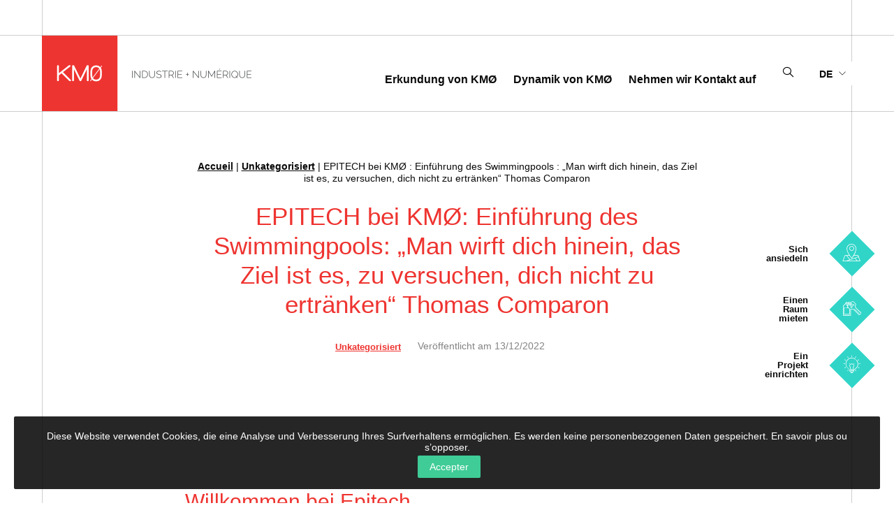

--- FILE ---
content_type: text/html; charset=UTF-8
request_url: https://www.km0.info/de/unkategorisiert/epitech-bei-kmo-einfuehrung-des-swimmingpools-man-wirft-dich-hinein-das-ziel-ist-es-zu-versuchen-dich-nicht-zu-ertraenken-thomas-comparon/
body_size: 17498
content:
<!doctype html>
<html class="no-js" lang="de-DE" >
<head profile="http://gmpg.org/xfn/11">
				
			
							
								<!-- Google Tag Manager [01] -->
				<script>(function(w,d,s,l,i){w[l]=w[l]||[];w[l].push({'gtm.start':
				new Date().getTime(),event:'gtm.js'});var f=d.getElementsByTagName(s)[0],
				j=d.createElement(s),dl=l!='dataLayer'?'&l='+l:'';j.async=true;j.src=
				'https://www.googletagmanager.com/gtm.js?id='+i+dl;f.parentNode.insertBefore(j,f);
				})(window,document,'script','dataLayer','GTM-TTZ4BQZ');</script>
				<!-- End Google Tag Manager [01] -->
				
			
			
	
	<title>EPITECH bei KMØ: Einführung des Swimmingpools: &quot;Man wirft dich hinein, das Ziel ist es, zu versuchen, dich nicht zu ertränken&quot; Thomas Comparon | KMØ</title>
	<meta http-equiv="Content-Type" content="text/html; charset=UTF-8" />
	<meta name="viewport" content="width=device-width, initial-scale=1.0" />
	<meta name="theme-color" content="#ee3430">
	<link rel="alternate" type="application/rss+xml" title="RSS 2.0" href="https://www.km0.info/de/feed/" />
	<link rel="alternate" type="text/xml" title="RSS .92" href="https://www.km0.info/de/feed/rss/" />
	<link rel="alternate" type="application/atom+xml" title="Atom 0.3" href="https://www.km0.info/de/feed/atom/" />
	<meta name='robots' content='index, follow, max-image-preview:large, max-snippet:-1, max-video-preview:-1' />
	<style>img:is([sizes="auto" i], [sizes^="auto," i]) { contain-intrinsic-size: 3000px 1500px }</style>
	
	<!-- This site is optimized with the Yoast SEO plugin v26.7 - https://yoast.com/wordpress/plugins/seo/ -->
	<link rel="canonical" href="https://www.km0.info/de/unkategorisiert/epitech-bei-kmo-einfuehrung-des-swimmingpools-man-wirft-dich-hinein-das-ziel-ist-es-zu-versuchen-dich-nicht-zu-ertraenken-thomas-comparon/" />
	<meta property="og:locale" content="de_DE" />
	<meta property="og:type" content="article" />
	<meta property="og:title" content="EPITECH bei KMØ: Einführung des Swimmingpools: &quot;Man wirft dich hinein, das Ziel ist es, zu versuchen, dich nicht zu ertränken&quot; Thomas Comparon" />
	<meta property="og:description" content="Willkommen bei Epitech In diesem Jahr hat die Epitech-Schule ihre erste Klasse von Studenten im KMØ gestartet. Die Schülerinnen und Schüler, die aus verschiedenen Studiengängen mit unterschiedlichen Persönlichkeiten stammen, sind [&hellip;]" />
	<meta property="og:url" content="https://www.km0.info/de/unkategorisiert/epitech-bei-kmo-einfuehrung-des-swimmingpools-man-wirft-dich-hinein-das-ziel-ist-es-zu-versuchen-dich-nicht-zu-ertraenken-thomas-comparon/" />
	<meta property="og:site_name" content="KMØ" />
	<meta property="article:published_time" content="2022-12-13T13:14:33+00:00" />
	<meta property="og:image" content="https://www.km0.info/wp-inside/uploads/2020/10/thomas-comparon-epitech-225x300.jpg" />
	<meta name="author" content="Premiere Place" />
	<meta name="twitter:card" content="summary_large_image" />
	<meta name="twitter:label1" content="Verfasst von" />
	<meta name="twitter:data1" content="Premiere Place" />
	<meta name="twitter:label2" content="Geschätzte Lesezeit" />
	<meta name="twitter:data2" content="2 Minuten" />
	<script type="application/ld+json" class="yoast-schema-graph">{"@context":"https://schema.org","@graph":[{"@type":"Article","@id":"https://www.km0.info/de/unkategorisiert/epitech-bei-kmo-einfuehrung-des-swimmingpools-man-wirft-dich-hinein-das-ziel-ist-es-zu-versuchen-dich-nicht-zu-ertraenken-thomas-comparon/#article","isPartOf":{"@id":"https://www.km0.info/de/unkategorisiert/epitech-bei-kmo-einfuehrung-des-swimmingpools-man-wirft-dich-hinein-das-ziel-ist-es-zu-versuchen-dich-nicht-zu-ertraenken-thomas-comparon/"},"author":{"name":"Premiere Place","@id":"https://www.km0.info/de/#/schema/person/7b71ca8e8552579559686a8406403ba7"},"headline":"EPITECH bei KMØ: Einführung des Swimmingpools: &#8222;Man wirft dich hinein, das Ziel ist es, zu versuchen, dich nicht zu ertränken&#8220; Thomas Comparon","datePublished":"2022-12-13T13:14:33+00:00","mainEntityOfPage":{"@id":"https://www.km0.info/de/unkategorisiert/epitech-bei-kmo-einfuehrung-des-swimmingpools-man-wirft-dich-hinein-das-ziel-ist-es-zu-versuchen-dich-nicht-zu-ertraenken-thomas-comparon/"},"wordCount":434,"publisher":{"@id":"https://www.km0.info/de/#organization"},"image":{"@id":"https://www.km0.info/de/unkategorisiert/epitech-bei-kmo-einfuehrung-des-swimmingpools-man-wirft-dich-hinein-das-ziel-ist-es-zu-versuchen-dich-nicht-zu-ertraenken-thomas-comparon/#primaryimage"},"thumbnailUrl":"https://www.km0.info/wp-inside/uploads/2020/10/epitech-photo.jpg","articleSection":["Unkategorisiert"],"inLanguage":"de"},{"@type":"WebPage","@id":"https://www.km0.info/de/unkategorisiert/epitech-bei-kmo-einfuehrung-des-swimmingpools-man-wirft-dich-hinein-das-ziel-ist-es-zu-versuchen-dich-nicht-zu-ertraenken-thomas-comparon/","url":"https://www.km0.info/de/unkategorisiert/epitech-bei-kmo-einfuehrung-des-swimmingpools-man-wirft-dich-hinein-das-ziel-ist-es-zu-versuchen-dich-nicht-zu-ertraenken-thomas-comparon/","name":"EPITECH bei KMØ: Einführung des Swimmingpools: \"Man wirft dich hinein, das Ziel ist es, zu versuchen, dich nicht zu ertränken\" Thomas Comparon","isPartOf":{"@id":"https://www.km0.info/de/#website"},"primaryImageOfPage":{"@id":"https://www.km0.info/de/unkategorisiert/epitech-bei-kmo-einfuehrung-des-swimmingpools-man-wirft-dich-hinein-das-ziel-ist-es-zu-versuchen-dich-nicht-zu-ertraenken-thomas-comparon/#primaryimage"},"image":{"@id":"https://www.km0.info/de/unkategorisiert/epitech-bei-kmo-einfuehrung-des-swimmingpools-man-wirft-dich-hinein-das-ziel-ist-es-zu-versuchen-dich-nicht-zu-ertraenken-thomas-comparon/#primaryimage"},"thumbnailUrl":"https://www.km0.info/wp-inside/uploads/2020/10/epitech-photo.jpg","datePublished":"2022-12-13T13:14:33+00:00","breadcrumb":{"@id":"https://www.km0.info/de/unkategorisiert/epitech-bei-kmo-einfuehrung-des-swimmingpools-man-wirft-dich-hinein-das-ziel-ist-es-zu-versuchen-dich-nicht-zu-ertraenken-thomas-comparon/#breadcrumb"},"inLanguage":"de","potentialAction":[{"@type":"ReadAction","target":["https://www.km0.info/de/unkategorisiert/epitech-bei-kmo-einfuehrung-des-swimmingpools-man-wirft-dich-hinein-das-ziel-ist-es-zu-versuchen-dich-nicht-zu-ertraenken-thomas-comparon/"]}]},{"@type":"ImageObject","inLanguage":"de","@id":"https://www.km0.info/de/unkategorisiert/epitech-bei-kmo-einfuehrung-des-swimmingpools-man-wirft-dich-hinein-das-ziel-ist-es-zu-versuchen-dich-nicht-zu-ertraenken-thomas-comparon/#primaryimage","url":"https://www.km0.info/wp-inside/uploads/2020/10/epitech-photo.jpg","contentUrl":"https://www.km0.info/wp-inside/uploads/2020/10/epitech-photo.jpg","width":1440,"height":1080},{"@type":"BreadcrumbList","@id":"https://www.km0.info/de/unkategorisiert/epitech-bei-kmo-einfuehrung-des-swimmingpools-man-wirft-dich-hinein-das-ziel-ist-es-zu-versuchen-dich-nicht-zu-ertraenken-thomas-comparon/#breadcrumb","itemListElement":[{"@type":"ListItem","position":1,"name":"Accueil","item":"https://www.km0.info/de/"},{"@type":"ListItem","position":2,"name":"Unkategorisiert","item":"https://www.km0.info/de/unkategorisiert/"},{"@type":"ListItem","position":3,"name":"EPITECH bei KMØ&#160;: Einführung des Swimmingpools&#160;: &#8222;Man wirft dich hinein, das Ziel ist es, zu versuchen, dich nicht zu ertränken&#8220; Thomas Comparon"}]},{"@type":"WebSite","@id":"https://www.km0.info/de/#website","url":"https://www.km0.info/de/","name":"KMØ","description":"Lieu d&#039;innovation dédié à la transformation digitale de l&#039;industrie","publisher":{"@id":"https://www.km0.info/de/#organization"},"potentialAction":[{"@type":"SearchAction","target":{"@type":"EntryPoint","urlTemplate":"https://www.km0.info/de/?s={search_term_string}"},"query-input":{"@type":"PropertyValueSpecification","valueRequired":true,"valueName":"search_term_string"}}],"inLanguage":"de"},{"@type":"Organization","@id":"https://www.km0.info/de/#organization","name":"KMØ","url":"https://www.km0.info/de/","logo":{"@type":"ImageObject","inLanguage":"de","@id":"https://www.km0.info/de/#/schema/logo/image/","url":"https://www.km0.info/wp-inside/uploads/2020/10/logo-km0-quadri-200x155-1.png","contentUrl":"https://www.km0.info/wp-inside/uploads/2020/10/logo-km0-quadri-200x155-1.png","width":200,"height":155,"caption":"KMØ"},"image":{"@id":"https://www.km0.info/de/#/schema/logo/image/"}},{"@type":"Person","@id":"https://www.km0.info/de/#/schema/person/7b71ca8e8552579559686a8406403ba7","name":"Premiere Place","image":{"@type":"ImageObject","inLanguage":"de","@id":"https://www.km0.info/de/#/schema/person/image/","url":"https://secure.gravatar.com/avatar/5091af20ac2a44cb521992f13fec8a09deb308a5b721983dec39b595a5302c6a?s=96&d=mm&r=g","contentUrl":"https://secure.gravatar.com/avatar/5091af20ac2a44cb521992f13fec8a09deb308a5b721983dec39b595a5302c6a?s=96&d=mm&r=g","caption":"Premiere Place"}}]}</script>
	<!-- / Yoast SEO plugin. -->



<link rel='stylesheet' id='wp-block-library-css' href='//www.km0.info/wp-includes/css/dist/block-library/style.min.css?ver=8a0f4b4166657eb2888980ec0f89a36b' type='text/css' media='all' />
<style id='wp-block-library-theme-inline-css' type='text/css'>
.wp-block-audio :where(figcaption){color:#555;font-size:13px;text-align:center}.is-dark-theme .wp-block-audio :where(figcaption){color:#ffffffa6}.wp-block-audio{margin:0 0 1em}.wp-block-code{border:1px solid #ccc;border-radius:4px;font-family:Menlo,Consolas,monaco,monospace;padding:.8em 1em}.wp-block-embed :where(figcaption){color:#555;font-size:13px;text-align:center}.is-dark-theme .wp-block-embed :where(figcaption){color:#ffffffa6}.wp-block-embed{margin:0 0 1em}.blocks-gallery-caption{color:#555;font-size:13px;text-align:center}.is-dark-theme .blocks-gallery-caption{color:#ffffffa6}:root :where(.wp-block-image figcaption){color:#555;font-size:13px;text-align:center}.is-dark-theme :root :where(.wp-block-image figcaption){color:#ffffffa6}.wp-block-image{margin:0 0 1em}.wp-block-pullquote{border-bottom:4px solid;border-top:4px solid;color:currentColor;margin-bottom:1.75em}.wp-block-pullquote cite,.wp-block-pullquote footer,.wp-block-pullquote__citation{color:currentColor;font-size:.8125em;font-style:normal;text-transform:uppercase}.wp-block-quote{border-left:.25em solid;margin:0 0 1.75em;padding-left:1em}.wp-block-quote cite,.wp-block-quote footer{color:currentColor;font-size:.8125em;font-style:normal;position:relative}.wp-block-quote:where(.has-text-align-right){border-left:none;border-right:.25em solid;padding-left:0;padding-right:1em}.wp-block-quote:where(.has-text-align-center){border:none;padding-left:0}.wp-block-quote.is-large,.wp-block-quote.is-style-large,.wp-block-quote:where(.is-style-plain){border:none}.wp-block-search .wp-block-search__label{font-weight:700}.wp-block-search__button{border:1px solid #ccc;padding:.375em .625em}:where(.wp-block-group.has-background){padding:1.25em 2.375em}.wp-block-separator.has-css-opacity{opacity:.4}.wp-block-separator{border:none;border-bottom:2px solid;margin-left:auto;margin-right:auto}.wp-block-separator.has-alpha-channel-opacity{opacity:1}.wp-block-separator:not(.is-style-wide):not(.is-style-dots){width:100px}.wp-block-separator.has-background:not(.is-style-dots){border-bottom:none;height:1px}.wp-block-separator.has-background:not(.is-style-wide):not(.is-style-dots){height:2px}.wp-block-table{margin:0 0 1em}.wp-block-table td,.wp-block-table th{word-break:normal}.wp-block-table :where(figcaption){color:#555;font-size:13px;text-align:center}.is-dark-theme .wp-block-table :where(figcaption){color:#ffffffa6}.wp-block-video :where(figcaption){color:#555;font-size:13px;text-align:center}.is-dark-theme .wp-block-video :where(figcaption){color:#ffffffa6}.wp-block-video{margin:0 0 1em}:root :where(.wp-block-template-part.has-background){margin-bottom:0;margin-top:0;padding:1.25em 2.375em}
</style>
<style id='classic-theme-styles-inline-css' type='text/css'>
/*! This file is auto-generated */
.wp-block-button__link{color:#fff;background-color:#32373c;border-radius:9999px;box-shadow:none;text-decoration:none;padding:calc(.667em + 2px) calc(1.333em + 2px);font-size:1.125em}.wp-block-file__button{background:#32373c;color:#fff;text-decoration:none}
</style>
<style id='global-styles-inline-css' type='text/css'>
:root{--wp--preset--aspect-ratio--square: 1;--wp--preset--aspect-ratio--4-3: 4/3;--wp--preset--aspect-ratio--3-4: 3/4;--wp--preset--aspect-ratio--3-2: 3/2;--wp--preset--aspect-ratio--2-3: 2/3;--wp--preset--aspect-ratio--16-9: 16/9;--wp--preset--aspect-ratio--9-16: 9/16;--wp--preset--color--black: #000000;--wp--preset--color--cyan-bluish-gray: #abb8c3;--wp--preset--color--white: #ffffff;--wp--preset--color--pale-pink: #f78da7;--wp--preset--color--vivid-red: #cf2e2e;--wp--preset--color--luminous-vivid-orange: #ff6900;--wp--preset--color--luminous-vivid-amber: #fcb900;--wp--preset--color--light-green-cyan: #7bdcb5;--wp--preset--color--vivid-green-cyan: #00d084;--wp--preset--color--pale-cyan-blue: #8ed1fc;--wp--preset--color--vivid-cyan-blue: #0693e3;--wp--preset--color--vivid-purple: #9b51e0;--wp--preset--gradient--vivid-cyan-blue-to-vivid-purple: linear-gradient(135deg,rgba(6,147,227,1) 0%,rgb(155,81,224) 100%);--wp--preset--gradient--light-green-cyan-to-vivid-green-cyan: linear-gradient(135deg,rgb(122,220,180) 0%,rgb(0,208,130) 100%);--wp--preset--gradient--luminous-vivid-amber-to-luminous-vivid-orange: linear-gradient(135deg,rgba(252,185,0,1) 0%,rgba(255,105,0,1) 100%);--wp--preset--gradient--luminous-vivid-orange-to-vivid-red: linear-gradient(135deg,rgba(255,105,0,1) 0%,rgb(207,46,46) 100%);--wp--preset--gradient--very-light-gray-to-cyan-bluish-gray: linear-gradient(135deg,rgb(238,238,238) 0%,rgb(169,184,195) 100%);--wp--preset--gradient--cool-to-warm-spectrum: linear-gradient(135deg,rgb(74,234,220) 0%,rgb(151,120,209) 20%,rgb(207,42,186) 40%,rgb(238,44,130) 60%,rgb(251,105,98) 80%,rgb(254,248,76) 100%);--wp--preset--gradient--blush-light-purple: linear-gradient(135deg,rgb(255,206,236) 0%,rgb(152,150,240) 100%);--wp--preset--gradient--blush-bordeaux: linear-gradient(135deg,rgb(254,205,165) 0%,rgb(254,45,45) 50%,rgb(107,0,62) 100%);--wp--preset--gradient--luminous-dusk: linear-gradient(135deg,rgb(255,203,112) 0%,rgb(199,81,192) 50%,rgb(65,88,208) 100%);--wp--preset--gradient--pale-ocean: linear-gradient(135deg,rgb(255,245,203) 0%,rgb(182,227,212) 50%,rgb(51,167,181) 100%);--wp--preset--gradient--electric-grass: linear-gradient(135deg,rgb(202,248,128) 0%,rgb(113,206,126) 100%);--wp--preset--gradient--midnight: linear-gradient(135deg,rgb(2,3,129) 0%,rgb(40,116,252) 100%);--wp--preset--font-size--small: 13px;--wp--preset--font-size--medium: 20px;--wp--preset--font-size--large: 36px;--wp--preset--font-size--x-large: 42px;--wp--preset--spacing--20: 0.44rem;--wp--preset--spacing--30: 0.67rem;--wp--preset--spacing--40: 1rem;--wp--preset--spacing--50: 1.5rem;--wp--preset--spacing--60: 2.25rem;--wp--preset--spacing--70: 3.38rem;--wp--preset--spacing--80: 5.06rem;--wp--preset--shadow--natural: 6px 6px 9px rgba(0, 0, 0, 0.2);--wp--preset--shadow--deep: 12px 12px 50px rgba(0, 0, 0, 0.4);--wp--preset--shadow--sharp: 6px 6px 0px rgba(0, 0, 0, 0.2);--wp--preset--shadow--outlined: 6px 6px 0px -3px rgba(255, 255, 255, 1), 6px 6px rgba(0, 0, 0, 1);--wp--preset--shadow--crisp: 6px 6px 0px rgba(0, 0, 0, 1);}:where(.is-layout-flex){gap: 0.5em;}:where(.is-layout-grid){gap: 0.5em;}body .is-layout-flex{display: flex;}.is-layout-flex{flex-wrap: wrap;align-items: center;}.is-layout-flex > :is(*, div){margin: 0;}body .is-layout-grid{display: grid;}.is-layout-grid > :is(*, div){margin: 0;}:where(.wp-block-columns.is-layout-flex){gap: 2em;}:where(.wp-block-columns.is-layout-grid){gap: 2em;}:where(.wp-block-post-template.is-layout-flex){gap: 1.25em;}:where(.wp-block-post-template.is-layout-grid){gap: 1.25em;}.has-black-color{color: var(--wp--preset--color--black) !important;}.has-cyan-bluish-gray-color{color: var(--wp--preset--color--cyan-bluish-gray) !important;}.has-white-color{color: var(--wp--preset--color--white) !important;}.has-pale-pink-color{color: var(--wp--preset--color--pale-pink) !important;}.has-vivid-red-color{color: var(--wp--preset--color--vivid-red) !important;}.has-luminous-vivid-orange-color{color: var(--wp--preset--color--luminous-vivid-orange) !important;}.has-luminous-vivid-amber-color{color: var(--wp--preset--color--luminous-vivid-amber) !important;}.has-light-green-cyan-color{color: var(--wp--preset--color--light-green-cyan) !important;}.has-vivid-green-cyan-color{color: var(--wp--preset--color--vivid-green-cyan) !important;}.has-pale-cyan-blue-color{color: var(--wp--preset--color--pale-cyan-blue) !important;}.has-vivid-cyan-blue-color{color: var(--wp--preset--color--vivid-cyan-blue) !important;}.has-vivid-purple-color{color: var(--wp--preset--color--vivid-purple) !important;}.has-black-background-color{background-color: var(--wp--preset--color--black) !important;}.has-cyan-bluish-gray-background-color{background-color: var(--wp--preset--color--cyan-bluish-gray) !important;}.has-white-background-color{background-color: var(--wp--preset--color--white) !important;}.has-pale-pink-background-color{background-color: var(--wp--preset--color--pale-pink) !important;}.has-vivid-red-background-color{background-color: var(--wp--preset--color--vivid-red) !important;}.has-luminous-vivid-orange-background-color{background-color: var(--wp--preset--color--luminous-vivid-orange) !important;}.has-luminous-vivid-amber-background-color{background-color: var(--wp--preset--color--luminous-vivid-amber) !important;}.has-light-green-cyan-background-color{background-color: var(--wp--preset--color--light-green-cyan) !important;}.has-vivid-green-cyan-background-color{background-color: var(--wp--preset--color--vivid-green-cyan) !important;}.has-pale-cyan-blue-background-color{background-color: var(--wp--preset--color--pale-cyan-blue) !important;}.has-vivid-cyan-blue-background-color{background-color: var(--wp--preset--color--vivid-cyan-blue) !important;}.has-vivid-purple-background-color{background-color: var(--wp--preset--color--vivid-purple) !important;}.has-black-border-color{border-color: var(--wp--preset--color--black) !important;}.has-cyan-bluish-gray-border-color{border-color: var(--wp--preset--color--cyan-bluish-gray) !important;}.has-white-border-color{border-color: var(--wp--preset--color--white) !important;}.has-pale-pink-border-color{border-color: var(--wp--preset--color--pale-pink) !important;}.has-vivid-red-border-color{border-color: var(--wp--preset--color--vivid-red) !important;}.has-luminous-vivid-orange-border-color{border-color: var(--wp--preset--color--luminous-vivid-orange) !important;}.has-luminous-vivid-amber-border-color{border-color: var(--wp--preset--color--luminous-vivid-amber) !important;}.has-light-green-cyan-border-color{border-color: var(--wp--preset--color--light-green-cyan) !important;}.has-vivid-green-cyan-border-color{border-color: var(--wp--preset--color--vivid-green-cyan) !important;}.has-pale-cyan-blue-border-color{border-color: var(--wp--preset--color--pale-cyan-blue) !important;}.has-vivid-cyan-blue-border-color{border-color: var(--wp--preset--color--vivid-cyan-blue) !important;}.has-vivid-purple-border-color{border-color: var(--wp--preset--color--vivid-purple) !important;}.has-vivid-cyan-blue-to-vivid-purple-gradient-background{background: var(--wp--preset--gradient--vivid-cyan-blue-to-vivid-purple) !important;}.has-light-green-cyan-to-vivid-green-cyan-gradient-background{background: var(--wp--preset--gradient--light-green-cyan-to-vivid-green-cyan) !important;}.has-luminous-vivid-amber-to-luminous-vivid-orange-gradient-background{background: var(--wp--preset--gradient--luminous-vivid-amber-to-luminous-vivid-orange) !important;}.has-luminous-vivid-orange-to-vivid-red-gradient-background{background: var(--wp--preset--gradient--luminous-vivid-orange-to-vivid-red) !important;}.has-very-light-gray-to-cyan-bluish-gray-gradient-background{background: var(--wp--preset--gradient--very-light-gray-to-cyan-bluish-gray) !important;}.has-cool-to-warm-spectrum-gradient-background{background: var(--wp--preset--gradient--cool-to-warm-spectrum) !important;}.has-blush-light-purple-gradient-background{background: var(--wp--preset--gradient--blush-light-purple) !important;}.has-blush-bordeaux-gradient-background{background: var(--wp--preset--gradient--blush-bordeaux) !important;}.has-luminous-dusk-gradient-background{background: var(--wp--preset--gradient--luminous-dusk) !important;}.has-pale-ocean-gradient-background{background: var(--wp--preset--gradient--pale-ocean) !important;}.has-electric-grass-gradient-background{background: var(--wp--preset--gradient--electric-grass) !important;}.has-midnight-gradient-background{background: var(--wp--preset--gradient--midnight) !important;}.has-small-font-size{font-size: var(--wp--preset--font-size--small) !important;}.has-medium-font-size{font-size: var(--wp--preset--font-size--medium) !important;}.has-large-font-size{font-size: var(--wp--preset--font-size--large) !important;}.has-x-large-font-size{font-size: var(--wp--preset--font-size--x-large) !important;}
:where(.wp-block-post-template.is-layout-flex){gap: 1.25em;}:where(.wp-block-post-template.is-layout-grid){gap: 1.25em;}
:where(.wp-block-columns.is-layout-flex){gap: 2em;}:where(.wp-block-columns.is-layout-grid){gap: 2em;}
:root :where(.wp-block-pullquote){font-size: 1.5em;line-height: 1.6;}
</style>
<link rel='stylesheet' id='skp-rgpd-css' href='//www.km0.info/wp-inside/plugins/skp-rgpd/css/skp-rgpd.css?ver=8a0f4b4166657eb2888980ec0f89a36b' type='text/css' media='all' />
<link rel='stylesheet' id='css-plugin-slick-css' href='//www.km0.info/wp-inside/themes/km0.info/assets/components/slick-carousel/slick/slick.css?ver=8a0f4b4166657eb2888980ec0f89a36b' type='text/css' media='all' />
<link rel='stylesheet' id='css-plugin-slick-theme-css' href='//www.km0.info/wp-inside/themes/km0.info/assets/components/slick-carousel/slick/slick-theme.css?ver=8a0f4b4166657eb2888980ec0f89a36b' type='text/css' media='all' />
<link rel='stylesheet' id='css-plugin-swipebox-css' href='//www.km0.info/wp-inside/themes/km0.info/assets/plugins/swipebox/src/css/swipebox.min.css?ver=8a0f4b4166657eb2888980ec0f89a36b' type='text/css' media='all' />
<link rel='stylesheet' id='css-plugin-aos-css' href='//www.km0.info/wp-inside/themes/km0.info/assets/components/aos/dist/aos.css?ver=8a0f4b4166657eb2888980ec0f89a36b' type='text/css' media='all' />
<link rel='stylesheet' id='css-themesite-css' href='//www.km0.info/wp-inside/themes/km0.info/assets/stylesheets/styles.css?ver=1714376313' type='text/css' media='all' />
<script type="text/javascript" src="//www.km0.info/wp-includes/js/jquery/jquery.min.js?ver=3.7.1" id="jquery-core-js"></script>
<script type="text/javascript" src="//www.km0.info/wp-includes/js/jquery/jquery-migrate.min.js?ver=3.4.1" id="jquery-migrate-js"></script>
<script type="text/javascript" src="//www.km0.info/wp-inside/themes/km0.info/assets/components/waypoints/lib/jquery.waypoints.min.js?ver=8a0f4b4166657eb2888980ec0f89a36b" id="waypoints-js"></script>
<link rel="https://api.w.org/" href="https://www.km0.info/de/wp-json/" /><link rel="alternate" title="JSON" type="application/json" href="https://www.km0.info/de/wp-json/wp/v2/posts/9082" /><link rel="alternate" title="oEmbed (JSON)" type="application/json+oembed" href="https://www.km0.info/de/wp-json/oembed/1.0/embed?url=https%3A%2F%2Fwww.km0.info%2Fde%2Funkategorisiert%2Fepitech-bei-kmo-einfuehrung-des-swimmingpools-man-wirft-dich-hinein-das-ziel-ist-es-zu-versuchen-dich-nicht-zu-ertraenken-thomas-comparon%2F" />
<link rel="alternate" title="oEmbed (XML)" type="text/xml+oembed" href="https://www.km0.info/de/wp-json/oembed/1.0/embed?url=https%3A%2F%2Fwww.km0.info%2Fde%2Funkategorisiert%2Fepitech-bei-kmo-einfuehrung-des-swimmingpools-man-wirft-dich-hinein-das-ziel-ist-es-zu-versuchen-dich-nicht-zu-ertraenken-thomas-comparon%2F&#038;format=xml" />
<meta name="generator" content="WPML ver:4.8.6 stt:1,4,3;" />
	
	<!--[if IE]>
	<link rel="shortcut icon" type="image/x-icon" href="//www.km0.info/wp-inside/themes/km0.info/assets/images/icons/favicon.ico" />
	<![endif]-->
	<link rel="icon" type="image/png" href="//www.km0.info/wp-inside/themes/km0.info/assets/images/icons/favicon.png">

	<!--[if lt IE 9]>
		<script src="//html5shim.googlecode.com/svn/trunk/html5.js"></script>
	<![endif]-->

			
				
		<meta name="generator" content="WP Rocket 3.20.3" data-wpr-features="wpr_preload_links wpr_desktop" /></head>

<body class="wp-singular post-template-default single single-post postid-9082 single-format-standard wp-theme-km0info de">
			
					
			
						<!-- Google Tag Manager (noscript) [01] -->
			<noscript><iframe src="https://www.googletagmanager.com/ns.html?id=GTM-TTZ4BQZ" height="0" width="0" style="display:none;visibility:hidden"></iframe></noscript>
			<!-- End Google Tag Manager (noscript) [01] -->
			
					
	
		
	<div data-rocket-location-hash="7387792a53a1378ff058b647f6b8cb45" id="global" class="globalsite" data-toggler=".is-open-menu">

		<div data-rocket-location-hash="d2a9ed2b2ca277bb03d6768e5c0d87ed" class="splashscreen fadeout">
	<div data-rocket-location-hash="06269def09fa23bb1d4c115e372cb025" class="splashscreen-container">
		
		<div class="splashscreen-loaderbox">
			
			<div class="splashscreen-logo">
				
<a class="logo-site" href="https://www.km0.info/de/" title="KMØ">	<span class="show-for-sr show-for-print"><img src="//www.km0.info/wp-inside/themes/km0.info/assets/images/logo.png" alt="KMØ"></span>
	<span class="show-for-sr">KMØ Lieu d&#039;innovation dédié à la transformation digitale de l&#039;industrie</span>
</a>			</div>

		</div>

	</div>
</div>
	
		<span id="backtotop" class="backtop-target"></span>

		<div data-rocket-location-hash="215b3937dee8706bc4b5f265fd6cd19a" id="global-header">
		
		
			
<header data-rocket-location-hash="693d3abfdd53a9e1a609d83c13f88517" class="headersite -fixed" role="banner">
		<div class="headersite-inner">

		<nav class="headersite-navbar" id="site-navigation" role="navigation">
			<div class="row collapse">
				<div class="columns large-12">

					<div class="top-bar topbar" id="menusite-topbar">

						<button class="fullscreenmenu-close" data-toggle="icoburger global" title="Schließen">
							<i class="skf-cross"></i><span class="show-for-sr">Schließen</span>
						</button>

						<div class="top-bar-left">
							
<a class="logo-site" href="https://www.km0.info/de/" title="KMØ">	<span class="show-for-sr show-for-print"><img src="//www.km0.info/wp-inside/themes/km0.info/assets/images/logo.png" alt="KMØ"></span>
	<span class="show-for-sr">KMØ Lieu d&#039;innovation dédié à la transformation digitale de l&#039;industrie</span>
</a>						</div>

						<div class="top-bar-right">

							<div class="menu mainmenu show-for-menubreak ">
								<div class="mainmenu-container">



									<ul id="topbar-mainmenu" class="menu mainmenu show-for-menubreak">



																						<li class="menu-item mainmenu-item 1">
													<span class="mainmenu-boxlink">
														<span class="mainmenu-togglelink" data-toggle="icoburger global" title=""></span>
														<div class="mainmenu-link" title="Erkundung von KMØ">
															Erkundung von KMØ														</div>
													</span>
												</li>
																							<li class="menu-item mainmenu-item 2">
													<span class="mainmenu-boxlink">
														<span class="mainmenu-togglelink" data-toggle="icoburger global" title=""></span>
														<div class="mainmenu-link" title="Dynamik von KMØ">
															Dynamik von KMØ														</div>
													</span>
												</li>
																							<li class="menu-item mainmenu-item 3">
													<span class="mainmenu-boxlink">
														<span class="mainmenu-togglelink" data-toggle="icoburger global" title=""></span>
														<div class="mainmenu-link" title="Nehmen wir Kontakt auf">
															Nehmen wir Kontakt auf														</div>
													</span>
												</li>
																																									<!-- <a class="button primary first" href="https://www.km0.info/inscription-newsletter/" title="Inscription newsletter">Inscription newsletter</a> -->
									</ul>

								</div>
							</div>

							<div class="top-bar-burger hide-for-menubreak">
								<button class="menu-icoburger hamburger hamburger--slider" id="icoburger" data-toggle="icoburger global" data-toggler=".is-active" type="button">
									<div class="hamburger-box">
										<div class="hamburger-inner">
											<span class="show-for-sr">Menu</span>
										</div>
									</div>
								</button>
							</div>

															<div class="topbar-item topbar-search">
									<button class="searchdot-btn btn-focusinput" type="button" data-toggle="searchscreenloom">
										<i class="searchdot-btn-ico skf-search"></i>
									</button>
								</div>
															
									<div class="topbar-item topbar-lang">
					
						<div class="menu-choicelang dropdownlang with-flag">
			<div class="menu-choicelang-box">
				<ul class="menu-choicelang-list dropdown menu" data-dropdown-menu data-click-open="true" data-disable-hover="true" data-hover-delay="0" data-closing-time="240">
					<li class="menu-choicelang-item menu-choicelang-item-parent">

						<a class="menu-choicelang-link active parent icl-de" href="#" title="Deutsch">
							<span class="menu-choicelang-linktxt langcode">
								de							</span>
													</a>

						<ul class="menu-choicelang-submenu">
																											<li class="menu-choicelang-item icl-de">
								<span class="menu-choicelang-link is-active" title="Deutsch">									<span class="menu-choicelang-linktxt langname">
										Deutsch									</span>
									<span class="menu-choicelang-linktxt langcode">
									de									</span>
									<span class="menu-choicelang-linktxt langflag">
																			</span>
								<span>							</li>
																																		<li class="menu-choicelang-item icl-fr">
								<a class="menu-choicelang-link" href="https://www.km0.info/actualites/epitech-a-kmo-lancement-de-la-piscine-on-te-lance-dedans-le-but-est-dessayer-de-ne-pas-te-noyer-thomas-comparon/" title="Französisch">									<span class="menu-choicelang-linktxt langname">
										Français									</span>
									<span class="menu-choicelang-linktxt langcode">
									fr									</span>
									<span class="menu-choicelang-linktxt langflag">
																			</span>
								</a>							</li>
																																		<li class="menu-choicelang-item icl-en">
								<a class="menu-choicelang-link" href="https://www.km0.info/en/the-news-its-life-at-kmo/epitech-at-kmo-launch-of-the-pool-we-throw-you-in-the-goal-is-to-try-not-to-drown-you-thomas-comparon/" title="Englisch">									<span class="menu-choicelang-linktxt langname">
										English									</span>
									<span class="menu-choicelang-linktxt langcode">
									en									</span>
									<span class="menu-choicelang-linktxt langflag">
																			</span>
								</a>							</li>
																			</ul>

					</li>
				</ul>
			</div>
		</div>

		

			</div>
							</div>



					</div>

				</div>
			</div>
		</nav>


	</div>
	</header> 			
<div data-rocket-location-hash="767dcae4effcdd6f499fcb5d393ef699" class="fullscreenmenu">

	<div class="fullscreenmenu-bgcolor">
		<span class="fullscreenmenu-bgcolor-bg"></span>
	</div>

	<div class="fullscreenmenu-inner">

		<div class="row fullscreenmenu-row">

			<div class="fullscreenmenu-col xlarge-4 xlarge-push-1 columns">
									<div class="text-decoration">Erkundung von KMØ</div>
								<div class="fullscreenmenu-menu-container">
					<ul id="menu-header-de-menu-1" class="vertical menu"><li id="menu-item-9240" class="menu-item menu-item-type-post_type menu-item-object-page menu-item-9240"><a href="https://www.km0.info/de/kmo/geschichte/">Geschichte</a></li>
<li id="menu-item-9241" class="menu-item menu-item-type-post_type menu-item-object-page menu-item-9241"><a href="https://www.km0.info/de/kmo/finanzierung-partner/">Finanzierung / Partner</a></li>
<li id="menu-item-9242" class="menu-item menu-item-type-post_type menu-item-object-page menu-item-9242"><a href="https://www.km0.info/de/kmo-stiftung/">KMØ-Stiftung</a></li>
<li id="menu-item-9243" class="menu-item menu-item-type-post_type menu-item-object-page menu-item-9243"><a href="https://www.km0.info/de/kmo/team/">Team</a></li>
<li id="menu-item-9244" class="menu-item menu-item-type-post_type_archive menu-item-object-locomotive menu-item-9244"><a href="https://www.km0.info/de/club-des-locomotives/">Club der Lokomotiven</a></li>
<li id="menu-item-9247" class="menu-item menu-item-type-post_type_archive menu-item-object-habitant menu-item-9247"><a href="https://www.km0.info/de/habitant/">Einwohner</a></li>
<li id="menu-item-9249" class="link-secondary menu-item menu-item-type-post_type menu-item-object-page menu-item-9249"><a href="https://www.km0.info/de/einwohner-werden/">Einwohner werden</a></li>
</ul>				</div>
			</div>
			<div class="fullscreenmenu-col xlarge-4 xlarge-push-1 columns">
									<div class="text-decoration">Dynamik von KMØ</div>
				
				<div class="fullscreenmenu-menu-container">
					<ul id="menu-header-menu-2-allemand" class="vertical menu"><li id="menu-item-9264" class="menu-item menu-item-type-post_type menu-item-object-page menu-item-has-children menu-item-9264"><a href="https://www.km0.info/de/vermietung-von-raumen/">Vermietung von Räumen</a>
<ul class="vertical nested menu">
	<li id="menu-item-9267" class="link-secondary menu-item menu-item-type-post_type menu-item-object-page menu-item-9267"><a href="https://www.km0.info/de/vermietung-von-raumen/einen-raum-buchen/">Einen Raum buchen</a></li>
</ul>
</li>
<li id="menu-item-9263" class="menu-item menu-item-type-post_type menu-item-object-page menu-item-9263"><a href="https://www.km0.info/de/kmo-experience-2/">KMØ EXPERIENCE</a></li>
</ul>				</div>

			</div>
			<div class="fullscreenmenu-col fullscreenmenu-col-contact xlarge-3 columns">
				<div class="fullscreenmenu-menu-container">

											<a class="button outline primary" href="https://www.km0.info/de/nehmen-wir-kontakt-auf/"
							title="Nehmen wir Kontakt auf">
							Kontaktieren Sie uns						</a>
					
											<div class="contact-adrbox">
							<div class="contact-adr">
								<div class="contact-adrtitle"><strong>Industrie + Digitales</strong></div>
										
			
			<div class="siteadr siteadr-main" itemscope itemtype="http://schema.org/Organization">
				
				<p itemprop="address" itemscope itemtype="http://schema.org/PostalAddress">
				<a href="https://www.google.fr/maps/place/47.738758,7.329565/" class="siteadr-link" target="_blank" title="KMØ">					<span itemprop="addressLocality" class="siteadr-place">KMØ</span> - 					<span itemprop="streetAddress" class="siteadr-street">30 rue François Spoerry</span><br>
					<span itemprop="postalCode" class="siteadr-cp">68100</span> <span itemprop="addressLocality" class="siteadr-city">Mulhouse</span> <span itemprop="addressCountry" class="siteadr-country">(Frankreich)</span>				</a>				</p>

				
				
							</div>

			
											</div>
						</div>
					
					<div class="footersite-social space-xlarge">
						<div class="sociallinks">
	<ul class="sociallinks-list">
					
					<li class="sociallinks-item sociallinks-item-1">
				<a class="sociallinks-link social-facebook" href="https://www.facebook.com/KM0.Mulhouse/" target="_blank" title="Facebook">
											<i class="skf-social-facebook sociallinks-icon"></i>
						<span class="show-for-sr">Facebook</span>
									</a>
			</li>
		
					
					<li class="sociallinks-item sociallinks-item-2">
				<a class="sociallinks-link social-twitter" href="https://twitter.com/KM0_info" target="_blank" title="Twitter">
											<i class="skf-social-twitter sociallinks-icon"></i>
						<span class="show-for-sr">Twitter</span>
									</a>
			</li>
		
					
					<li class="sociallinks-item sociallinks-item-3">
				<a class="sociallinks-link social-linkedin" href="https://www.linkedin.com/company/km0/" target="_blank" title="LinkedIn">
											<i class="skf-social-linkedin sociallinks-icon"></i>
						<span class="show-for-sr">LinkedIn</span>
									</a>
			</li>
		
					
					<li class="sociallinks-item sociallinks-item-4">
				<a class="sociallinks-link social-youtube" href="https://www.youtube.com/channel/UCAYMw90fNkjZv99zW2KEAWg" target="_blank" title="YouTube">
											<i class="skf-social-youtube sociallinks-icon"></i>
						<span class="show-for-sr">YouTube</span>
									</a>
			</li>
		
			</ul>
</div>
					</div>

					<a class="link-secondary" href="https://goo.gl/maps/ZhvBMRa3eJRC4jGT8" target="_blank"
						title="Anfahrtsplan">Anfahrtsplan</a>

					
				</div>
			</div>


		</div>

		<span class="fullscreenmenu-closeoverlay" data-toggle="icoburger global"
			title="Schließen"></span>

	</div>
</div>
			
		


				</div>

		<div data-rocket-location-hash="419bbd8489e45f8f8a19b4d16824f93c" id="global-main">
			<div data-rocket-location-hash="af41fae948e7e5ba310c0565aae4d1be" id="main" class="mainsite">

<section id="content" class="section pagesite single postdetail">

		<article id="post-9082" class="pagecontent zones singlecontent post-9082 post type-post status-publish format-standard has-post-thumbnail hentry category-unkategorisiert wp-sticky" role="main">

		<div class="grid-decoration">
	<span class="line"></span>
	<span class="line"></span>
	<span class="line"></span>
</div>
		

<header id="contentheader" class="zone with-bg bg-color pagebanner ">
	<span class="zone-bg bg-color bgc- alignfull"></span>
	<div class="zone-block pagebanner-block alignwide">
		<div class="row collapse">
			<div class="columns large-12">


				
				<div class="pagebanner-content">
					<div class="section section-breadcrumb">
	<div class="row">
		<div class="large-12 columns">
			<div class="breadcrumb-box">
									<div id="breadcrumbs" class="breadcrumb"><p class="breadcrumb-title show-for-sr">Ariadnefaden : </p><span><span><a href="https://www.km0.info/de/">Accueil</a></span> <span class="separator"> | </span> <span><a href="https://www.km0.info/de/unkategorisiert/">Unkategorisiert</a></span> <span class="separator"> | </span> <span class="breadcrumb_last" aria-current="page">EPITECH bei KMØ&#160;: Einführung des Swimmingpools&#160;: &#8222;Man wirft dich hinein, das Ziel ist es, zu versuchen, dich nicht zu ertränken&#8220; Thomas Comparon</span></span></div>
							</div>
		</div>
	</div>
</div>


											<h1 class="pagebanner-title titlepage">
							EPITECH bei KMØ: Einführung des Swimmingpools: &#8222;Man wirft dich hinein, das Ziel ist es, zu versuchen, dich nicht zu ertränken&#8220; Thomas Comparon						</h1>
					
										<div class="singlepost-meta summarypost-meta">

													<div class="singlepost-terms termspost with-sep-comma">
							<ul class="termspost-list"><li class="termspost-item tax-category term-unkategorisiert"><a class="termspost-itemlink" href="https://www.km0.info/de/unkategorisiert/" title="Unkategorisiert"><span class="termspost-itemname">Unkategorisiert</span></a></li></ul>							</div>
						
													<div class="singlepost-pubdate pubdate">
							<span class="pubdate-txt">Veröffentlicht am</span> <time class="pubdate-time" pubdate datetime="2022-12-13T14:14:33+01:00">13/12/2022</time>							</div>
						
					</div>
					

					
						
					
				</div>

				
			</div>
		</div>
	</div>
</header>

		<div class="pagezones zones">

			<div class="post-content"><p><!-- flzn:zn_textblock --></p>
<div id="flzn-textblock-1" class="zn zone zn-textblock">
<div class="zone-block zn-textblock-block alignwide va-top">
<div class="row mw-content-zone ">
<div class="columns large-12">
<div class="row large-up-1 nbloc-1">
<div class="column zn-textblock-col">
<div class="column-inner">
<div class="wig-content mw-content">
<div class="page" title="Seite 1">
<div class="layoutArea">
<div class="column">
<h3>Willkommen bei Epitech</h3>
<p>In diesem Jahr hat die Epitech-Schule ihre erste Klasse von Studenten im KMØ gestartet. Die Schülerinnen und Schüler, die aus verschiedenen Studiengängen mit unterschiedlichen Persönlichkeiten stammen, sind hier zusammengekommen, um eine gemeinsame Leidenschaft zu teilen: die Informatik. Epitech bringt eine neue Lernmethodik mit, bei der die projektbasierte Pädagogik sowie die Selbstständigkeit im Vordergrund stehen.</p>
</div>
<div class="page" title="Seite 1">
<div class="layoutArea">
<div class="column">
<h3>Interview mit Thomas Comparon, Student im ersten Jahr bei Epitech</h3>
<p>Thomas Comparon, Student an der Epitech, hat sich bereit erklärt, über die ersten drei Wochen der Ausbildung zu berichten, eine Zeit, die als Piscine de C, Computersprache, bezeichnet wird und sich auf das Erlernen der technischen Grundlagen der Informatik konzentriert. Thomas Comparon hat seine eigene Bedeutung von La Piscine&nbsp;&#8220;&nbsp;Wir werfen dich hinein, das Ziel ist es, zu versuchen, dich nicht zu ertränken&nbsp;&#8222;. Tatsächlich bereitet La Piscine die Schüler auf Strenge vor, indem es sie dazu bringt, sich selbst zu übertreffen. &#8220;&nbsp;Nichts passiert, ohne dass du mit anpackst, aber du kannst nichts alleine machen&nbsp;&#8222;. Der Junge hat zum Teil die Entscheidung getroffen, diese Ausbildung zu absolvieren,</p>
<p><span style="font-size: inherit;">&#8220;&nbsp;Programme Grande École&nbsp;&#8222;, dank seines guten Miteinanders sind gegenseitige Hilfe und Zusammenhalt die Leitmotive des Aushängeschilds. Thomas Comparon fühlt sich geehrt, dass seine Schule in einem Ökosystem wie dem von KMØ sitzt, denn &#8222;&#8230;&nbsp;Er gibt uns die Chance, sein Netzwerk für unser Praktikum am Ende des Schuljahres zu nutzen und so in einem der Habitants zu arbeiten und ihnen neue technologische Ideen zu bringen.&nbsp;&#8222;.</span></p>
<p><img decoding="async" loading="lazy" class="size-medium wp-image-4443 aligncenter" src="https://www.km0.info/wp-inside/uploads/2020/10/thomas-comparon-epitech-225x300.jpg" alt="" width="225" height="300" srcset="https://www.km0.info/wp-inside/uploads/2020/10/thomas-comparon-epitech-225x300.jpg 225w, https://www.km0.info/wp-inside/uploads/2020/10/thomas-comparon-epitech-768x1024.jpg 768w, https://www.km0.info/wp-inside/uploads/2020/10/thomas-comparon-epitech-86x115.jpg 86w, https://www.km0.info/wp-inside/uploads/2020/10/thomas-comparon-epitech-653x870.jpg 653w, https://www.km0.info/wp-inside/uploads/2020/10/thomas-comparon-epitech-240x320.jpg 240w, https://www.km0.info/wp-inside/uploads/2020/10/thomas-comparon-epitech-800x1067.jpg 800w, https://www.km0.info/wp-inside/uploads/2020/10/thomas-comparon-epitech.jpg 810w" sizes="auto, (max-width: 225px) 100vw, 225px"></p>
<h3><span style="font-size: inherit; color: #ee3430;">Studenten des fünften Jahres gründeten ein Startup-Unternehmen in Epitech</span></h3>
<p>10 bis 15&nbsp;% der Absolventen von Epitech gründen ihr eigenes Startup. Dies gilt für Arthur Knoepflin, Bastien Rinck, Benjamin Solca, Cédric Thomas, Nicolas Polomack und Thibaut Cornolti. Im Rahmen ihres dreijährigen Abschlussprojekts (EIP = Epitech Innovative Project) haben diese fünf Studenten aus dem Elsass nämlich ihr Startup-Unternehmen&nbsp; gegründet: REYAH. Ihr Anfang 2020 gegründetes Unternehmen besteht darin, gescannte Papierdokumente mit trägen Daten digital in nutzbare Daten umzuwandeln. Die fünf Studenten des fünften Jahres nutzen den Epitech-Raum im KMØ, um sich zu treffen und ihre Erfahrungen mit den Studenten und den Habitants zu teilen.</p>
<p><span style="font-size: inherit;">Durch die Auslagerung eines Projekts haben die Unternehmen also die Möglichkeit, die Schülerinnen und Schüler herauszufordern, technische Lösungen für ihre Probleme zu finden, und so ihrer potenziellen Bewerbung einen Mehrwert zu verleihen.</span></p>
<div class="layoutArea">
<p><img decoding="async" loading="lazy" class="size-medium wp-image-4441 aligncenter" src="https://www.km0.info/wp-inside/uploads/2020/10/epitech-startup-300x200.jpg" alt="" width="300" height="200" srcset="https://www.km0.info/wp-inside/uploads/2020/10/epitech-startup-300x200.jpg 300w, https://www.km0.info/wp-inside/uploads/2020/10/epitech-startup-1024x683.jpg 1024w, https://www.km0.info/wp-inside/uploads/2020/10/epitech-startup-768x512.jpg 768w, https://www.km0.info/wp-inside/uploads/2020/10/epitech-startup-1536x1024.jpg 1536w, https://www.km0.info/wp-inside/uploads/2020/10/epitech-startup-115x77.jpg 115w, https://www.km0.info/wp-inside/uploads/2020/10/epitech-startup-1305x870.jpg 1305w, https://www.km0.info/wp-inside/uploads/2020/10/epitech-startup-750x500.jpg 750w, https://www.km0.info/wp-inside/uploads/2020/10/epitech-startup-320x213.jpg 320w, https://www.km0.info/wp-inside/uploads/2020/10/epitech-startup-800x533.jpg 800w, https://www.km0.info/wp-inside/uploads/2020/10/epitech-startup.jpg 1620w" sizes="auto, (max-width: 300px) 100vw, 300px"></p>
<p><img decoding="async" loading="lazy" class="size-medium wp-image-4439 aligncenter" src="https://www.km0.info/wp-inside/uploads/2020/10/epitech-photo-300x225.jpg" alt="" width="300" height="225" srcset="https://www.km0.info/wp-inside/uploads/2020/10/epitech-photo-300x225.jpg 300w, https://www.km0.info/wp-inside/uploads/2020/10/epitech-photo-1024x768.jpg 1024w, https://www.km0.info/wp-inside/uploads/2020/10/epitech-photo-768x576.jpg 768w, https://www.km0.info/wp-inside/uploads/2020/10/epitech-photo-115x86.jpg 115w, https://www.km0.info/wp-inside/uploads/2020/10/epitech-photo-1160x870.jpg 1160w, https://www.km0.info/wp-inside/uploads/2020/10/epitech-photo-320x240.jpg 320w, https://www.km0.info/wp-inside/uploads/2020/10/epitech-photo-800x600.jpg 800w, https://www.km0.info/wp-inside/uploads/2020/10/epitech-photo.jpg 1440w" sizes="auto, (max-width: 300px) 100vw, 300px"></p>
</div>
</div>
<p>&nbsp;</p>
</div>
</div>
<p>&nbsp;</p>
</div>
</div></div>
</p></div>
</p></div>
</p></div>
</p></div>
</p></div>
</p></div>
</div>
<p><!-- /flzn:zn_textblock --></p>
</div>
			<footer class="pagezones-footer zones">
				<div class="zone-block zn-relatedpost-block ">
	<div class="navipost row collapse" data-equalizer="navipostxt" data-equalize-on="medium">

		<div class="medium-6 columns navipost-prev">
						<a class="navipost-link" href="https://www.km0.info/de/unkategorisiert/ausstellung-off20-fahd-el-jaoudi-vom-2-bis-25-september/" title="Vorheriger Artikel : ">
				<span class="navipost-arrow">
					<i class="skf-arrow-light-left"></i>
				</span>
				<span class="navipost-txt" data-equalizer-watch="navipostxt">
					<span class="navipost-info">Vorheriger Artikel</span><br />
					<span class="navipost-title">Ausstellung O(FF)20, Fahd El Jaoudi - vom 2. bis 25. September</span>
				</span>
			</a>
					</div>

		<div class="medium-6 columns navipost-next">
						<a class="navipost-link" href="https://www.km0.info/de/unkategorisiert/stationf-h7-kmo-diese-industriebrachen-die-in-digitale-campus-umgewandelt-werden/" title="Nächster Artikel : ">
				<span class="navipost-arrow">
					<i class="skf-arrow-light-right"></i>
				</span>
				<span class="navipost-txt" data-equalizer-watch="navipostxt">
					<span class="navipost-info">Nächster Artikel</span><br />
					<span class="navipost-title">StationF, H7, KMØ... Diese Industriebrachen, die in digitale Campus umgewandelt werden</span>
				</span>
			</a>
					</div>

	</div>
</div>
				<div class="zone zn-relatedpost">
	<div class="zone-block zn-relatedpost-block pdd-bottom-off pdd-top-off alignfull">
		<div class="zn-relatedpost-line"></div>
		<div class="zn-relatedpost-line2"></div>
		<div class="row">
			<div class="columns large-12">
				<div class="postdetail-yarpp">
					<div class='yarpp yarpp-related yarpp-related-website yarpp-template-yarpp-template-thumbnail'>


<section class="zone zn-yarpp">
	<div class="zone-block zn-yarpp-block pdd-bottom-off alignwide">
		<div class="row">
			<div class="columns large-12">

				<div class="zone-titlebox zn-yarpp-titlebox text-center">
					<h2 class="zone-title zn-yarpp-title title-stroke">
						Sie werden auch mögen						<span class="title-sep"></span>
					</h2>
										<a class="zn-yarpp-block-linkall" href="https://www.km0.info/de/leben-in-kmo/" title="Alle Nachrichten">
						Alle Nachrichten					</a>

				</div>

				<div class="row large-up-2 xlarge-up-3 blockgrid-center zn-yarpp-post-list simple">
																<article class="summarypost post-8999 column">
	<div class="summarypost-box linkshover-block">
		<div class="summarypost-box-inner">

			
			<a class="summarypost-imgbox linkshover-link" href="https://www.km0.info/de/unkategorisiert/das-erste-epitech-afterwork-des-jahres-kontakt-zwischen-studenten-und-kmo-bewohnern-herstellen-thomas-comparon-student-an-der-epitech-universitaet/" title="">
				<div class="summarypost-imgbg" data-interchange="[https://www.km0.info/wp-inside/uploads/2021/06/afterwork-epitech-641x350.png, small],[https://www.km0.info/wp-inside/uploads/2021/06/afterwork-epitech-641x350.png, uusmall],[https://www.km0.info/wp-inside/uploads/2021/06/afterwork-epitech-641x350.png, gsmall],[, large],[, glarge],[, xlarge],[, xxlarge]"></div>
				<figure class="summarypost-figure">

					
					<img class="summarypost-img" src="https://www.km0.info/wp-inside/uploads/2021/06/afterwork-epitech-641x350.png" alt="afterwork epitech" data-interchange="[https://www.km0.info/wp-inside/uploads/2021/06/afterwork-epitech-641x350.png, small],[https://www.km0.info/wp-inside/uploads/2021/06/afterwork-epitech-641x350.png, uusmall],[https://www.km0.info/wp-inside/uploads/2021/06/afterwork-epitech-641x350.png, gsmall],[, large],[, glarge],[, xlarge],[, xxlarge]">
									</figure>
			</a>

			<div class="summarypost-content">
				<div class="summarypost-content-inner">
					<header class="summarypost-header">

					
												<div class="summarypost-meta">
															<div class="summarypost-terms termspost with-sep-comma">
								<ul class="termspost-list"><li class="termspost-item tax-category term-unkategorisiert"><a class="termspost-itemlink" href="https://www.km0.info/de/unkategorisiert/" title="Unkategorisiert"><span class="termspost-itemname">Unkategorisiert</span></a></li></ul>								</div>
							
															<div class="summarypost-pubdate pubdate">
								<span class="pubdate-txt">Veröffentlicht am</span> <time class="pubdate-time" pubdate datetime="2022-12-13T14:14:18+01:00">13/12/2022</time>								</div>
							

						</div>
						
						<h3 class="summarypost-title">
							<a class="summarypost-titlelink linkshover-link" href="https://www.km0.info/de/unkategorisiert/das-erste-epitech-afterwork-des-jahres-kontakt-zwischen-studenten-und-kmo-bewohnern-herstellen-thomas-comparon-student-an-der-epitech-universitaet/" title="">
							Das erste Epitech Afterwork des Jahres: Kontakt zwischen Studenten und KMØ-Bewohnern herstellen&#8220;, Thomas Comparon, Student an der Epitech Universität							</a>
						</h3>
					</header>

										<p class="summarypost-excerpt">
						<a class="summarypost-excerptlink linkshover-link" href="https://www.km0.info/de/unkategorisiert/das-erste-epitech-afterwork-des-jahres-kontakt-zwischen-studenten-und-kmo-bewohnern-herstellen-thomas-comparon-student-an-der-epitech-universitaet/" title="">
							Letzte Woche veranstaltete Epitech, die Computerschule in KMØ, das erste "&nbsp;afterwork&nbsp;" in diesem Jahr. Nach vielen Monaten ohne Veranstaltungen war es das Ziel, eine neue Dynamik des&hellip;						</a>
					</p>
					
					<footer class="summarypost-footer">

						
																			
						<a class="summarypost-moretxt  button with-arrow  linkshover-link" href="https://www.km0.info/de/unkategorisiert/das-erste-epitech-afterwork-des-jahres-kontakt-zwischen-studenten-und-kmo-bewohnern-herstellen-thomas-comparon-student-an-der-epitech-universitaet/" title="">
							Mehr erfahren						</a>
					</footer>
				</div>
			</div>

		</div>
	</div>
</article>
														</div>

			</div>
		</div>
	</div>
</section>
</div>
				</div>
			</div>
		</div>

	</div>
</div>
			</footer>

		</div>

	</article>
	
</section>

		</div> 
		<div data-rocket-location-hash="122913096f46f9c359b99a0c5578ea21" class="bottomsite">
			<div class="grid-decoration">
	<span class="line"></span>
	<span class="line"></span>
	<span class="line"></span>
</div>
			
																			<div class="zones bottomsite-zones"><div id="fozn-feedrs-1" class="zn zone zn-feedrs"><div class="zone-block zn-feedrs-block alignwide va-top">

	

	<div class="zn-feedrs-blockinner row collapse">
			<div class="columns">

				<div class="zn-feedrs-content">
					<div class="block-rs">
						<h4 class="title">
							Uns folgen 						</h4>
						<div class="sociallinks">
	<ul class="sociallinks-list">
					
					<li class="sociallinks-item sociallinks-item-1">
				<a class="sociallinks-link social-facebook" href="https://www.facebook.com/KM0.Mulhouse/" target="_blank" title="Facebook">
											<i class="skf-social-facebook sociallinks-icon"></i>
						<span class="show-for-sr">Facebook</span>
									</a>
			</li>
		
					
					<li class="sociallinks-item sociallinks-item-2">
				<a class="sociallinks-link social-twitter" href="https://twitter.com/KM0_info" target="_blank" title="Twitter">
											<i class="skf-social-twitter sociallinks-icon"></i>
						<span class="show-for-sr">Twitter</span>
									</a>
			</li>
		
					
					<li class="sociallinks-item sociallinks-item-3">
				<a class="sociallinks-link social-linkedin" href="https://www.linkedin.com/company/km0/" target="_blank" title="LinkedIn">
											<i class="skf-social-linkedin sociallinks-icon"></i>
						<span class="show-for-sr">LinkedIn</span>
									</a>
			</li>
		
					
					<li class="sociallinks-item sociallinks-item-4">
				<a class="sociallinks-link social-youtube" href="https://www.youtube.com/channel/UCAYMw90fNkjZv99zW2KEAWg" target="_blank" title="YouTube">
											<i class="skf-social-youtube sociallinks-icon"></i>
						<span class="show-for-sr">YouTube</span>
									</a>
			</li>
		
			</ul>
</div>
					</div>

				</div>

			</div>


	</div>


</div></div></div>				
				
<footer class="section footersite">
	

	<div class="footersite-top">
		<div class="row">

			<div class="columns small-12 xlarge-6 xxlarge-4">
				<div class="footersite-maps-container">
					<a href="https://goo.gl/maps/ZhvBMRa3eJRC4jGT8" target="_blank" title="Karte öffnen" class="footersite-maps"></a>
				</div>
			</div>

			<div class="columns xmedium-4 xlarge-6 xxlarge-3">
				<div class="footersite-col-logo space-xlarge">
					
<a class="logo-site" href="https://www.km0.info/de/" title="KMØ">	<span class="show-for-sr show-for-print"><img src="//www.km0.info/wp-inside/themes/km0.info/assets/images/logo.png" alt="KMØ"></span>
	<span class="show-for-sr">KMØ Lieu d&#039;innovation dédié à la transformation digitale de l&#039;industrie</span>
</a>					<div class="footersite-contactinfos">

													<div class="footersite-adrbox">
								<div class="footersite-adr">
									<div class="footersite-adrtitle"><strong>Industrie + Numérique</strong></div>
											
			
			<div class="siteadr siteadr-main" itemscope itemtype="http://schema.org/Organization">
				
				<p itemprop="address" itemscope itemtype="http://schema.org/PostalAddress">
				<a href="https://www.google.fr/maps/place/47.738758,7.329565/" class="siteadr-link" target="_blank" title="KMØ">					<span itemprop="addressLocality" class="siteadr-place">KMØ</span> - 					<span itemprop="streetAddress" class="siteadr-street">30 rue François Spoerry</span><br>
					<span itemprop="postalCode" class="siteadr-cp">68100</span> <span itemprop="addressLocality" class="siteadr-city">Mulhouse</span> <span itemprop="addressCountry" class="siteadr-country">(Frankreich)</span>				</a>				</p>

				
				
							</div>

			
												</div>
							</div>
						
						
							<a class="button outline primary footer-btn-contact" href="https://www.km0.info/de/nehmen-wir-kontakt-auf/" title="Nehmen wir Kontakt auf">
								Kontaktieren Sie uns							</a>

						
					</div>
				</div>
			</div>




			<div class="columns xmedium-7 xmedium-pull-1 xlarge-6 xlarge-pull-0 xxlarge-5 big-4 big-pull-1">

									<div class="footersite-seotext space-xlarge">
						<div class="footersite-seotext-title">Über</div>
						<div class="footersite-seotext-desc wig-content"><p>KMØ ist ein Ökosystem, das die Begegnung und den Austausch zwischen unternehmerischen Akteuren fördert, eine neue Dynamik, die sich auf die lokalen digitalen Kompetenzen stützt. KMØ stellt eine echte Chance dar, Projekte, Startups und Unternehmen im Elsass und in Frankreich, aber auch über die Grenzen hinaus zu entwickeln!</p>
</div>
					</div>				

				<div class="footersite-social space-xlarge">
										<div class="sociallinks">
	<ul class="sociallinks-list">
					
					<li class="sociallinks-item sociallinks-item-1">
				<a class="sociallinks-link social-facebook" href="https://www.facebook.com/KM0.Mulhouse/" target="_blank" title="Facebook">
											<i class="skf-social-facebook sociallinks-icon"></i>
						<span class="show-for-sr">Facebook</span>
									</a>
			</li>
		
					
					<li class="sociallinks-item sociallinks-item-2">
				<a class="sociallinks-link social-twitter" href="https://twitter.com/KM0_info" target="_blank" title="Twitter">
											<i class="skf-social-twitter sociallinks-icon"></i>
						<span class="show-for-sr">Twitter</span>
									</a>
			</li>
		
					
					<li class="sociallinks-item sociallinks-item-3">
				<a class="sociallinks-link social-linkedin" href="https://www.linkedin.com/company/km0/" target="_blank" title="LinkedIn">
											<i class="skf-social-linkedin sociallinks-icon"></i>
						<span class="show-for-sr">LinkedIn</span>
									</a>
			</li>
		
					
					<li class="sociallinks-item sociallinks-item-4">
				<a class="sociallinks-link social-youtube" href="https://www.youtube.com/channel/UCAYMw90fNkjZv99zW2KEAWg" target="_blank" title="YouTube">
											<i class="skf-social-youtube sociallinks-icon"></i>
						<span class="show-for-sr">YouTube</span>
									</a>
			</li>
		
			</ul>
</div>
				</div>



									<nav class="footersite-menu space-xlarge"><ul id="menu-footer-allemand-1" class="menu horizontal menu horizontal"><li class="menu-item menu-item-type-post_type menu-item-object-page menu-item-9252"><a rel="privacy-policy" href="https://www.km0.info/de/rechtliche-hinweise/">Rechtliche Hinweise</a></li>
<li class="menu-item menu-item-type-post_type menu-item-object-page menu-item-9253"><a href="https://www.km0.info/de/sitemap/">Sitemap</a></li>
</ul></nav>
				
				<div class="footersite-siteownership space-xlarge">
											<span class="footersite-copyright">Copyright © 2026 <strong class="footersite-copyright-name">KMØ</strong>. Alle Rechte vorbehalten</span>
					
					<span class="footersite-author">
						<span>Eine Errungenschaft</span>
						<a class="signaturelink pp" href="https://www.premiere.place" title="Première Place | Web- & E-Marketing-Agentur in Mulhouse (Elsass)" target="_blank" rel="nofollow">
	<strong class="signaturelink-txt">Première Place</strong>
</a>
					</span>
				</div>

			</div>

		</div>	</div>
	<div id="popin-newsletter" class="reveal full nlpopin" data-animation-in="fade-in fast" data-animation-out="fade-out fast" data-reveal data-show-delay="1000" data-hide-delay="2000">
	<div class="nlpopin-inner">
		<div class="nlpopin-box">
			<h3 class="nlpopin-title h2">Melden Sie sich für unseren Newsletter an</h3>

			<div class="nlpopin-content">

				<div class="nlpopin-form">
									</div>

				<div id="nlmsgok" class="nlpopin-msgok" data-toggler=".visible">
					<div class="nlpopin-msgok-content">

						<i class="nlpopin-msgok-ico skf-email"></i>
						<p class="nlpopin-msgok-txt wpcf7-custom-response-output">Un e-mail vous a été envoyé pour valider votre inscription.</p>
						<button class="nlpopin-msgok-btn button white close-button" data-toggle="body nlmsgok.visible" data-close aria-label="Fermer la popin">
							Fermer						</button>

					</div>
				</div>

			</div>
		</div>
	</div>

	<div class="nlpopin-closescreen" data-toggle="body nlmsgok.visible" data-close title="Schließen"></div>

	<a class="nlpopin-close reveal-top" data-animate="slide-in-down slide-out-up" data-toggle="body nlmsgok.visible" data-close title="Schließen">
		<i class="skf-cross"></i><span class="show-for-sr">Fermer</span>
	</a>
</div>

	</footer>

			
			
			</div>


	</div> 
	

			
			
				<a id="box-sidelinks-toggle" class="box-sidelinks-toggle" data-toggle="box-sidelinks-container box-sidelinks-content box-sidelinks-toggle" data-toggler=".open">
											<span class="ico-background"><i class="skf skf-rocket"></i></span>
										<span class="box-sidelinks-toggle-txt">Interessiert ?</span>
					<span class="box-sidelinks-toggle-close"></span>
				</a>



				<div data-rocket-location-hash="4663f98235b4adcc8c0b9ee46840c501" id="box-sidelinks-container" class="box-sidelinks-container" data-toggler=".open">


					<div data-rocket-location-hash="0ef110a8b3e20ca0ab3e4ffe58f2c7a8" id="box-sidelinks-content" class="box-sidelinks-content" data-toggler=".open">
														<div class="sidelinks-item">
																			<a class="sidelinks-item-link" href="https://www.km0.info/de/einwohner-werden/" title="Sich ansiedeln">
											<span class="sidelinks-item-txt">Sich ansiedeln</span>
																							<span class="sidelinks-img-box">
													<i class="skf skf-implantation"></i>
												</span>
																					</a>
																	</div>
														<div class="sidelinks-item">
																			<a class="sidelinks-item-link" href="https://www.km0.info/de/vermietung-von-raumen/" title="Einen Raum mieten">
											<span class="sidelinks-item-txt">Einen Raum mieten</span>
																							<span class="sidelinks-img-box">
													<i class="skf skf-location-salle"></i>
												</span>
																					</a>
																	</div>
														<div class="sidelinks-item">
																			<a class="sidelinks-item-link" href="https://www.km0.info/de/ein-projekt-einrichten/" title="Ein Projekt einrichten">
											<span class="sidelinks-item-txt">Ein Projekt einrichten</span>
																							<span class="sidelinks-img-box">
													<i class="skf skf-projet"></i>
												</span>
																					</a>
																	</div>
											</div>


					<span class="box-sidelinks-container-closeoverlay" data-toggle="box-sidelinks-container box-sidelinks-content box-sidelinks-toggle" title="Schließen"></span>

				</div>


			
			


<div data-rocket-location-hash="e1dd24789cf7c2c63d6db00089862b1f" id="searchscreenloom" class="search-screenloom" data-toggler=".open">

	<div data-rocket-location-hash="fa6ba296adc044cf1254d012c4e173ca" class="search-screenloom-box">
		<div class="row">
			<div class="columns large-12">

				<form class="search-screenloom-form" action="https://www.km0.info/de/" method="get" role="search">
					<div class="search-screenloom-bar">
						<input class="search-screenloom-input focusinput" type="text" name="s" id="s" value="" placeholder="Suche" required />
						<button class="search-screenloom-submit" type="submit">
							<i class="skf-search"></i>
							<span class="show-for-sr">Ok</span>
						</button>
					</div>
				</form>

			</div>
		</div>
	</div>

	<button class="search-screenloom-close" data-toggle="searchscreenloom" title="Schließen">
		<i class="skf-cross"></i><span class="show-for-sr">Schließen</span>
	</button>

	<span class="search-screenloom-closeoverlay" data-toggle="searchscreenloom" title="Schließen"></span>
</div>

</div> 

		<div data-rocket-location-hash="76ed7f315114d0650b4445cd410b5596" class="backtop">
			<div data-rocket-location-hash="c9d2f8451b6cd36ec5a626747262c030" class="backtop-row row">
				<div data-rocket-location-hash="13f5bd6e423f464253a6913adc07f129" class="backtop-col columns large-12">

					<a class="backtop-btn" href="#backtotop" title="Zurück zum Anfang der Seite" data-smooth-scroll data-animation-easing="swing">
						<span class="backtop-btntxt show-for-sr">Zurück zum Anfang der Seite</span>
					</a>

				</div>
			</div>
		</div>

		<script type="speculationrules">
{"prefetch":[{"source":"document","where":{"and":[{"href_matches":"\/de\/*"},{"not":{"href_matches":["\/wp-*.php","\/wp-admin\/*","\/wp-inside\/uploads\/*","\/wp-inside\/*","\/wp-inside\/plugins\/*","\/wp-inside\/themes\/km0.info\/*","\/de\/*\\?(.+)"]}},{"not":{"selector_matches":"a[rel~=\"nofollow\"]"}},{"not":{"selector_matches":".no-prefetch, .no-prefetch a"}}]},"eagerness":"conservative"}]}
</script>
<link rel='stylesheet' id='yarppRelatedCss-css' href='//www.km0.info/wp-inside/plugins/yet-another-related-posts-plugin/style/related.css?ver=5.30.11' type='text/css' media='all' />
<script type="text/javascript" id="rocket-browser-checker-js-after">
/* <![CDATA[ */
"use strict";var _createClass=function(){function defineProperties(target,props){for(var i=0;i<props.length;i++){var descriptor=props[i];descriptor.enumerable=descriptor.enumerable||!1,descriptor.configurable=!0,"value"in descriptor&&(descriptor.writable=!0),Object.defineProperty(target,descriptor.key,descriptor)}}return function(Constructor,protoProps,staticProps){return protoProps&&defineProperties(Constructor.prototype,protoProps),staticProps&&defineProperties(Constructor,staticProps),Constructor}}();function _classCallCheck(instance,Constructor){if(!(instance instanceof Constructor))throw new TypeError("Cannot call a class as a function")}var RocketBrowserCompatibilityChecker=function(){function RocketBrowserCompatibilityChecker(options){_classCallCheck(this,RocketBrowserCompatibilityChecker),this.passiveSupported=!1,this._checkPassiveOption(this),this.options=!!this.passiveSupported&&options}return _createClass(RocketBrowserCompatibilityChecker,[{key:"_checkPassiveOption",value:function(self){try{var options={get passive(){return!(self.passiveSupported=!0)}};window.addEventListener("test",null,options),window.removeEventListener("test",null,options)}catch(err){self.passiveSupported=!1}}},{key:"initRequestIdleCallback",value:function(){!1 in window&&(window.requestIdleCallback=function(cb){var start=Date.now();return setTimeout(function(){cb({didTimeout:!1,timeRemaining:function(){return Math.max(0,50-(Date.now()-start))}})},1)}),!1 in window&&(window.cancelIdleCallback=function(id){return clearTimeout(id)})}},{key:"isDataSaverModeOn",value:function(){return"connection"in navigator&&!0===navigator.connection.saveData}},{key:"supportsLinkPrefetch",value:function(){var elem=document.createElement("link");return elem.relList&&elem.relList.supports&&elem.relList.supports("prefetch")&&window.IntersectionObserver&&"isIntersecting"in IntersectionObserverEntry.prototype}},{key:"isSlowConnection",value:function(){return"connection"in navigator&&"effectiveType"in navigator.connection&&("2g"===navigator.connection.effectiveType||"slow-2g"===navigator.connection.effectiveType)}}]),RocketBrowserCompatibilityChecker}();
/* ]]> */
</script>
<script type="text/javascript" id="rocket-preload-links-js-extra">
/* <![CDATA[ */
var RocketPreloadLinksConfig = {"excludeUris":"\/km0\/equipe\/|\/(?:.+\/)?feed(?:\/(?:.+\/?)?)?$|\/(?:.+\/)?embed\/|\/(index.php\/)?(.*)wp-json(\/.*|$)|\/refer\/|\/go\/|\/recommend\/|\/recommends\/","usesTrailingSlash":"1","imageExt":"jpg|jpeg|gif|png|tiff|bmp|webp|avif|pdf|doc|docx|xls|xlsx|php","fileExt":"jpg|jpeg|gif|png|tiff|bmp|webp|avif|pdf|doc|docx|xls|xlsx|php|html|htm","siteUrl":"https:\/\/www.km0.info\/de\/","onHoverDelay":"100","rateThrottle":"3"};
/* ]]> */
</script>
<script type="text/javascript" id="rocket-preload-links-js-after">
/* <![CDATA[ */
(function() {
"use strict";var r="function"==typeof Symbol&&"symbol"==typeof Symbol.iterator?function(e){return typeof e}:function(e){return e&&"function"==typeof Symbol&&e.constructor===Symbol&&e!==Symbol.prototype?"symbol":typeof e},e=function(){function i(e,t){for(var n=0;n<t.length;n++){var i=t[n];i.enumerable=i.enumerable||!1,i.configurable=!0,"value"in i&&(i.writable=!0),Object.defineProperty(e,i.key,i)}}return function(e,t,n){return t&&i(e.prototype,t),n&&i(e,n),e}}();function i(e,t){if(!(e instanceof t))throw new TypeError("Cannot call a class as a function")}var t=function(){function n(e,t){i(this,n),this.browser=e,this.config=t,this.options=this.browser.options,this.prefetched=new Set,this.eventTime=null,this.threshold=1111,this.numOnHover=0}return e(n,[{key:"init",value:function(){!this.browser.supportsLinkPrefetch()||this.browser.isDataSaverModeOn()||this.browser.isSlowConnection()||(this.regex={excludeUris:RegExp(this.config.excludeUris,"i"),images:RegExp(".("+this.config.imageExt+")$","i"),fileExt:RegExp(".("+this.config.fileExt+")$","i")},this._initListeners(this))}},{key:"_initListeners",value:function(e){-1<this.config.onHoverDelay&&document.addEventListener("mouseover",e.listener.bind(e),e.listenerOptions),document.addEventListener("mousedown",e.listener.bind(e),e.listenerOptions),document.addEventListener("touchstart",e.listener.bind(e),e.listenerOptions)}},{key:"listener",value:function(e){var t=e.target.closest("a"),n=this._prepareUrl(t);if(null!==n)switch(e.type){case"mousedown":case"touchstart":this._addPrefetchLink(n);break;case"mouseover":this._earlyPrefetch(t,n,"mouseout")}}},{key:"_earlyPrefetch",value:function(t,e,n){var i=this,r=setTimeout(function(){if(r=null,0===i.numOnHover)setTimeout(function(){return i.numOnHover=0},1e3);else if(i.numOnHover>i.config.rateThrottle)return;i.numOnHover++,i._addPrefetchLink(e)},this.config.onHoverDelay);t.addEventListener(n,function e(){t.removeEventListener(n,e,{passive:!0}),null!==r&&(clearTimeout(r),r=null)},{passive:!0})}},{key:"_addPrefetchLink",value:function(i){return this.prefetched.add(i.href),new Promise(function(e,t){var n=document.createElement("link");n.rel="prefetch",n.href=i.href,n.onload=e,n.onerror=t,document.head.appendChild(n)}).catch(function(){})}},{key:"_prepareUrl",value:function(e){if(null===e||"object"!==(void 0===e?"undefined":r(e))||!1 in e||-1===["http:","https:"].indexOf(e.protocol))return null;var t=e.href.substring(0,this.config.siteUrl.length),n=this._getPathname(e.href,t),i={original:e.href,protocol:e.protocol,origin:t,pathname:n,href:t+n};return this._isLinkOk(i)?i:null}},{key:"_getPathname",value:function(e,t){var n=t?e.substring(this.config.siteUrl.length):e;return n.startsWith("/")||(n="/"+n),this._shouldAddTrailingSlash(n)?n+"/":n}},{key:"_shouldAddTrailingSlash",value:function(e){return this.config.usesTrailingSlash&&!e.endsWith("/")&&!this.regex.fileExt.test(e)}},{key:"_isLinkOk",value:function(e){return null!==e&&"object"===(void 0===e?"undefined":r(e))&&(!this.prefetched.has(e.href)&&e.origin===this.config.siteUrl&&-1===e.href.indexOf("?")&&-1===e.href.indexOf("#")&&!this.regex.excludeUris.test(e.href)&&!this.regex.images.test(e.href))}}],[{key:"run",value:function(){"undefined"!=typeof RocketPreloadLinksConfig&&new n(new RocketBrowserCompatibilityChecker({capture:!0,passive:!0}),RocketPreloadLinksConfig).init()}}]),n}();t.run();
}());
/* ]]> */
</script>
<script type="text/javascript" src="//www.km0.info/wp-inside/themes/km0.info/assets/components/aos/dist/aos.js?ver=4.1.1" id="js-plugin-aos-js"></script>
<script type="text/javascript" src="//www.km0.info/wp-inside/themes/km0.info/assets/plugins/mobile-detect/mobile-detect.min.js?ver=8a0f4b4166657eb2888980ec0f89a36b" id="js-mobile-detect-js"></script>
<script type="text/javascript" src="//www.km0.info/wp-inside/themes/km0.info/assets/components/jquery-countto/jquery.countTo.js?ver=1.0" id="countTo-js"></script>
<script type="text/javascript" id="js-themesite-js-extra">
/* <![CDATA[ */
var skp = {"theme_uri":"\/\/www.km0.info\/wp-inside\/themes\/km0.info","oldbrowser_msg":null};
/* ]]> */
</script>
<script type="text/javascript" src="//www.km0.info/wp-inside/themes/km0.info/assets/javascript/script.js?ver=1655812551" id="js-themesite-js"></script>
<script type="text/javascript" id="skp-rgpd-js-extra">
/* <![CDATA[ */
var skprgpd = {"cookieBanner":"<div class=\"cookie-banner\">\n\t<span class=\"cookie-alltext\">\n\t\t<span class=\"cookie-text\">Diese Website verwendet Cookies, die eine Analyse und Verbesserung Ihres Surfverhaltens erm\u00f6glichen. Es werden keine personenbezogenen Daten gespeichert.<\/span>\n\t\t\t\t<a href=\"https:\/\/www.km0.info\/de\/\/mentions-legales\" class=\"cookie-more\">En savoir plus ou s\u2019opposer<\/a>.\n\t<\/span>\n\t\t\t<i class=\"cookie-validate-ok\">Accepter<\/i>\n\t<\/div>\n","cookiePath":"\/","cookieTextSave":"Sauvegarder","cookieTextSaved":"Sauvegard\u00e9 !","cookieDomainBase":".km0.info"};
/* ]]> */
</script>
<script type="text/javascript" src="//www.km0.info/wp-inside/plugins/skp-rgpd/js/skp-rgpd.js?ver=8a0f4b4166657eb2888980ec0f89a36b" id="skp-rgpd-js"></script>
<script>var rocket_beacon_data = {"ajax_url":"https:\/\/www.km0.info\/wp-admin\/admin-ajax.php","nonce":"b54a6f52f3","url":"https:\/\/www.km0.info\/de\/unkategorisiert\/epitech-bei-kmo-einfuehrung-des-swimmingpools-man-wirft-dich-hinein-das-ziel-ist-es-zu-versuchen-dich-nicht-zu-ertraenken-thomas-comparon","is_mobile":false,"width_threshold":1600,"height_threshold":700,"delay":500,"debug":null,"status":{"atf":true,"lrc":true,"preconnect_external_domain":true},"elements":"img, video, picture, p, main, div, li, svg, section, header, span","lrc_threshold":1800,"preconnect_external_domain_elements":["link","script","iframe"],"preconnect_external_domain_exclusions":["static.cloudflareinsights.com","rel=\"profile\"","rel=\"preconnect\"","rel=\"dns-prefetch\"","rel=\"icon\""]}</script><script data-name="wpr-wpr-beacon" src='https://www.km0.info/wp-inside/plugins/wp-rocket/assets/js/wpr-beacon.min.js' async></script></body>
</html>

<!-- This website is like a Rocket, isn't it? Performance optimized by WP Rocket. Learn more: https://wp-rocket.me - Debug: cached@1768902362 -->